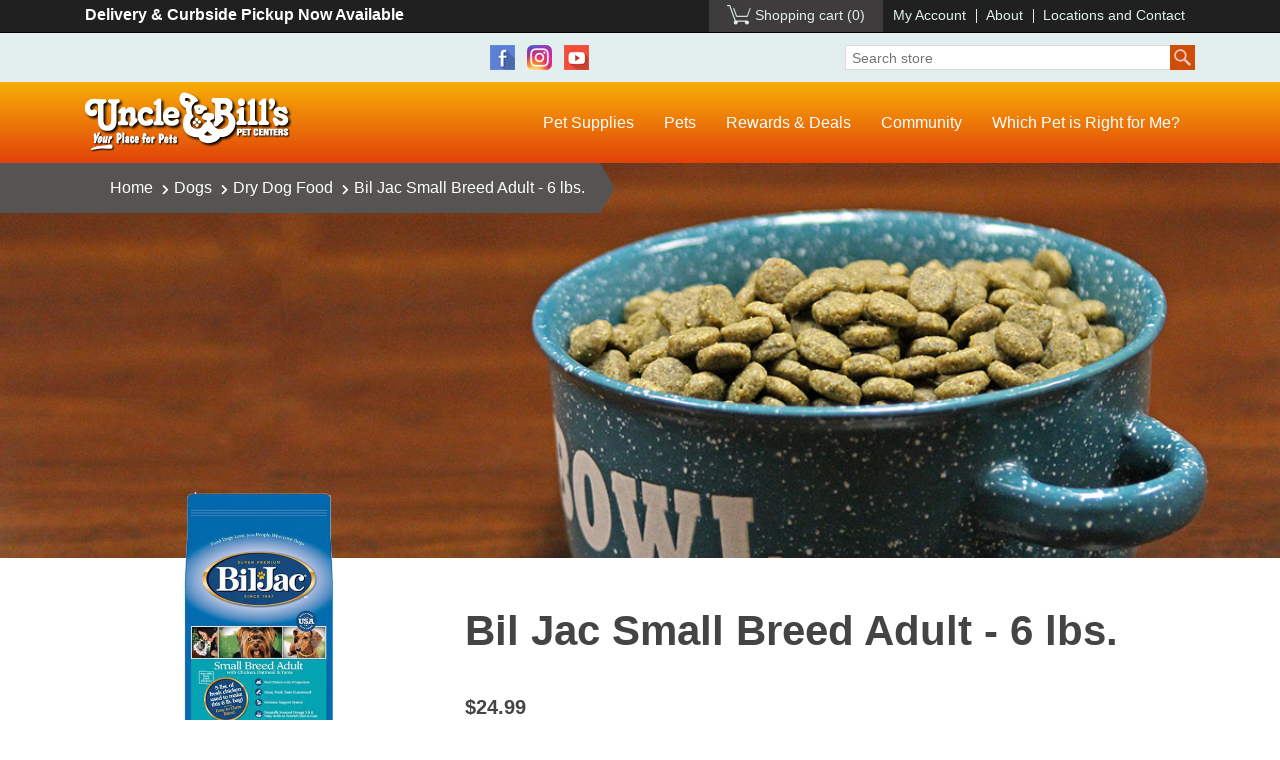

--- FILE ---
content_type: text/html; charset=utf-8
request_url: https://store.unclebills.com/bil-jac-small-breed-adult-6-lbs
body_size: 14256
content:
<!DOCTYPE html><html lang="en" dir="ltr" class="html-product-details-page"><head><title>Uncle Bill&#x27;s Pet Centers. Bil Jac Small Breed Adult - 6 lbs.</title><meta charset="UTF-8"><meta name="description" content="At Uncle Bill’s Pet Center, we not only offer Bil Jac dog food for sale, we also employ a highly trained staff that can assist you in finding an appropriate formula. Carefully formulated for the care and nutrition of Small Breed dogs. We will be glad to work with you to ensure that you feed your dog quality food for optimal health and happiness by providing the best selection and value on premium dog food for sale in Indiana."><meta name="keywords" content=""><meta name="generator" content="nopCommerce"><meta name="viewport" content="width=device-width, initial-scale=1"><meta name="google-site-verification" content="FjsjJfMsJ8pNs5H83CGOTszO-wwGPfcmkWZjJoMjOrk"><meta property="og:type" content="product"><meta property="og:title" content="Bil Jac Small Breed Adult - 6 lbs."><meta property="og:description" content="At Uncle Bill’s Pet Center, we not only offer Bil Jac dog food for sale, we also employ a highly trained staff that can assist you in finding an appropriate formula. Carefully formulated for the care and nutrition of Small Breed dogs. We will be glad to work with you to ensure that you feed your dog quality food for optimal health and happiness by providing the best selection and value on premium dog food for sale in Indiana."><meta property="og:image" content="https://s3.amazonaws.com/store.unclebills.com/1063369.png"><meta property="og:image:url" content="https://s3.amazonaws.com/store.unclebills.com/1063369.png"><meta property="og:url" content="https://store.unclebills.com/bil-jac-small-breed-adult-6-lbs"><meta property="og:site_name" content="Uncle Bill's Pet Center"><meta property="twitter:card" content="summary"><meta property="twitter:site" content="Uncle Bill's Pet Center"><meta property="twitter:title" content="Bil Jac Small Breed Adult - 6 lbs."><meta property="twitter:description" content="At Uncle Bill’s Pet Center, we not only offer Bil Jac dog food for sale, we also employ a highly trained staff that can assist you in finding an appropriate formula. Carefully formulated for the care and nutrition of Small Breed dogs. We will be glad to work with you to ensure that you feed your dog quality food for optimal health and happiness by providing the best selection and value on premium dog food for sale in Indiana."><meta property="twitter:image" content="https://s3.amazonaws.com/store.unclebills.com/1063369.png"><meta property="twitter:url" content="https://store.unclebills.com/bil-jac-small-breed-adult-6-lbs"><script type="application/ld+json">{"@context":"https://schema.org","@type":"Product","name":"Bil Jac Small Breed Adult - 6 lbs.","sku":"1063369","gtin":"731794002627","mpn":"","description":"At Uncle Bill’s Pet Center, we not only offer Bil Jac dog food for sale, we also employ a highly trained staff that can assist you in finding an appropriate formula. Carefully formulated for the care and nutrition of Small Breed dogs. We will be glad to work with you to ensure that you feed your dog quality food for optimal health and happiness by providing the best selection and value on premium dog food for sale in Indiana.","image":"https://s3.amazonaws.com/store.unclebills.com/1063369.png","brand":[{"@type":"Brand","name":"Bil Jac"}],"offers":{"@type":"Offer","url":"https://store.unclebills.com/bil-jac-small-breed-adult-6-lbs","availability":"https://schema.org/InStock","price":"24.99","priceCurrency":"USD"},"review":[],"hasVariant":[]}</script><script type="application/ld+json">{"@context":"https://schema.org","@type":"BreadcrumbList","itemListElement":[{"@type":"ListItem","position":1,"item":{"@id":"https://store.unclebills.com/dogs","name":"Dogs"}},{"@type":"ListItem","position":2,"item":{"@id":"https://store.unclebills.com/dry-dog-food","name":"Dry Dog Food"}},{"@type":"ListItem","position":3,"item":{"@id":"https://store.unclebills.com/bil-jac-small-breed-adult-6-lbs","name":"Bil Jac Small Breed Adult - 6 lbs."}}]}</script><link rel="stylesheet" href="/css/u10cdsnep_sezn80kj1l4w.styles.css?v=TYkDeTQLzSf8yk2pXmrDGnjrOoc"><body><input name="__RequestVerificationToken" type="hidden" value="CfDJ8H_z9Bj04rJEgNzY_FNdmL33FtxofZ34LMZIxTuJT0MPd8zMY3u_Fr4KivvuwIplpHa8F1ZgkNFO7hrN1J5ey4D_CJ1JWdJ9V5VH3dbq9T78e_UNFn-3f0I7GYNZh-Cliuez8FcIEknGG2dNxlcllbs"><div class="ajax-loading-block-window" style="display:none"></div><div id="dialog-notifications-success" role="status" aria-live="polite" aria-atomic="true" title="Notification" style="display:none"></div><div id="dialog-notifications-error" role="alert" aria-live="assertive" aria-atomic="true" title="Error" style="display:none"></div><div id="dialog-notifications-warning" role="alert" aria-live="assertive" aria-atomic="true" title="Warning" style="display:none"></div><div id="bar-notification" class="bar-notification-container" role="status" aria-live="polite" aria-atomic="true" data-close="Close"></div><div class="master-wrapper-page"><div class="header"><div class="topnav"><div class="container"><div class="row"><div class="text-left col-sm-4">Delivery &amp; Curbside Pickup Now Available</div><div class="text-right col-sm-8"><div class="header-links"><ul><li id="topcartlink"><a href="/cart" class="ico-cart ico-cart-empty"> <span class="cart-label">Shopping cart</span> <span class="cart-qty">(0)</span> </a><li><a href="/customer/info" class="ico-account">My Account</a><li><a href="https://www.unclebills.com/about">About</a><li><a href="https://www.unclebills.com/locations-and-contact">Locations and Contact</a></ul></div></div></div></div></div><div class="social-search"><div class="container"><div class="row"><div class="col-sm-2"></div><div style="text-align:center" class="col-sm-6"><ul class="networks"><li class="facebook"><a href="https://www.facebook.com/unclebillspets" target="_blank" rel="noopener noreferrer">Facebook</a><li class="instagram"><a href="https://www.instagram.com/unclebillspets" target="_blank">Instagram</a><li class="youtube"><a href="https://www.youtube.com/user/unclebillspets" target="_blank" rel="noopener noreferrer">YouTube</a></ul></div><div class="col-sm-4"><form method="get" id="small-search-box-form" action="/search"><input type="text" class="search-box-text" id="small-searchterms" autocomplete="off" name="q" placeholder="Search store" aria-label="Search store"> <button type="submit" class="button-1 search-box-button">Search</button></form></div></div></div></div><div class="mainnav"><div class="container"><div class="mainnav-bar row"><div class="col-sm-5 col-lg-3"><div class="logo"><a href="https://www.unclebills.com">Uncle Bill's Pet Centers</a></div></div><div class="col-sm-7 col-lg-9"><div class="popup-box d-none"><a class="close-btn" onclick="$(&#34;.popup-box&#34;).addClass(&#34;d-none&#34;)">X</a><div class="popup-header row"><div class="col-4"><img src="/Themes/Unclebills/Content/images/logo-black-clear.png"></div><div class="col-8"><h2>Welcome!</h2></div></div><div class="popup-body"><p><strong>Uncle Bill's <span style="color:#e24a14">NEW</span> Online Store</strong><br>is now offering our customers<br><em>online ordering <span style="text-decoration:underline">for in-store pickup!</span></em></div><div class="popup-notice"><p>Orders are typically ready for pickup at one of our store locations <strong>within 3 hours</strong> after purchase.<p style="text-align:right"><em><super>*</super>Item availability varies by location.</em></div><div class="popup-footer"><a onclick="$(&#34;.popup-box&#34;).addClass(&#34;d-none&#34;)">Continue Shopping</a></div></div><div class="top-menu notmobile"><ul><li class="dropdown nav-megalevel"><a href="/"><span>Pet Supplies</span></a><ul><li class="dogs"><a href="/dogs"><span>Dogs</span></a><ul><li><a href="/dry-dog-food"><span>Dry Dog Food</span></a><li><a href="/wet-dog-food"><span>Wet Dog Food</span></a><li><a href="/dog-treats"><span>Dog Treats</span></a><li><a href="/dog-toys"><span>Dog Toys</span></a><li><a href="/dog-grooming-items"><span>Dog Grooming Items</span></a><li><a href="/dog-bowls-waterers-and-feeders"><span>Dog Bowls, Waterers and Feeders</span></a><li><a href="/dog-health-maintenance"><span>Dog Health & Maintenance</span></a><li><a href="/dog-flea-and-tick-treatments"><span>Dog Flea and Tick Treatments</span></a></ul><li class="cats"><a href="/cats"><span>Cats</span></a><ul><li><a href="/dry-cat-food"><span>Dry Cat Food</span></a><li><a href="/wet-cat-food"><span>Wet Cat Food</span></a><li><a href="/cat-treats"><span>Cat Treats</span></a><li><a href="/cat-litter"><span>Cat Litter</span></a><li><a href="/cat-toys"><span>Cat Toys</span></a><li><a href="/cat-flea-and-tick-treatments"><span>Cat Flea and Tick Treatments</span></a><li><a href="/cat-furniture"><span>Cat Furniture</span></a><li><a href="/cat-health-maintenance"><span>Cat Health & Maintenance</span></a></ul><li class="aquatics"><a href="/aquatics"><span>Aquatics</span></a><ul><li><a href="/fish-food"><span>Fish Food</span></a><li><a href="/aquariums-kits"><span>Aquariums &amp; Kits</span></a><li><a href="/aquarium-lights"><span>Aquarium Lights</span></a><li><a href="/aquarium-water-care-conditioners"><span>Aquarium Water Care & Conditioners</span></a><li><a href="/aquarium-filters-and-refills"><span>Aquarium Filters and Refills</span></a><li><a href="/aquarium-maintenance-cleaning"><span>Aquarium Maintenance and Cleaning</span></a></ul><li class="birds"><a href="/birds"><span>Birds</span></a><ul><li><a href="/bird-food"><span>Bird Food</span></a><li><a href="/bird-cages"><span>Bird Cages</span></a><li><a href="/bird-toys"><span>Bird Toys</span></a><li><a href="/bird-treats"><span>Bird Treats</span></a><li><a href="/bird-accessories-supplements"><span>Bird Accessories & Supplements</span></a></ul><li class="small-animals"><a href="/small-animals"><span>Small Animals</span></a><ul><li><a href="/small-animal-food"><span>Small Animal Food</span></a><li><a href="/small-animal-bedding-and-litter"><span>Small Animal Bedding and Litter</span></a><li><a href="/small-animal-kits-cages"><span>Small Animal Kits &amp; Cages</span></a><li><a href="/small-animal-treats-hay-and-chews"><span>Small Animal Treats, Hay, and Chews</span></a><li><a href="/small-animal-and-cage-accessories"><span>Small Animal and Cage Accessories</span></a></ul><li class="reptiles-amphibians"><a href="/reptiles-amphibians"><span>Reptiles &amp; Amphibians</span></a><ul><li><a href="/reptile-food"><span>Reptile Food</span></a><li><a href="/reptile-substrate"><span>Reptile Substrate</span></a><li><a href="/reptile-terrariums-and-kits"><span>Reptile Terrariums and Kits</span></a><li><a href="/reptile-amphibian-light-bulbs-fixtures"><span>Reptile & Amphibian Light Bulbs & Fixtures</span></a><li><a href="/reptile-heaters"><span>Reptile Heaters</span></a><li><a href="/reptile-accessories"><span>Reptile Accessories</span></a></ul></ul><li class="dropdown nav-megalevel"><a href="https://www.unclebills.com/pets-and-pet-supplies">Pets</a><ul><li><a href="https://www.unclebills.com/pets-and-pet-supplies/dogs"><span>Dogs</span></a><ul><li><a href="https://www.unclebills.com/puppies-for-sale-directory"><span>Puppies for Sale</span></a><li><a href="https://www.unclebills.com/pets-and-pet-supplies/dogs/why-buy-a-puppy-from-uncle-bill's"><span>Why Buy a Puppy from Uncle Bill's</span></a><li><a href="https://www.unclebills.com/pets-and-pet-supplies/dogs/dog-food"><span>Dog Food</span></a><li><a href="https://www.unclebills.com/pets-and-pet-supplies/dogs/breeders"><span>Breeders</span></a><li><a href="https://www.unclebills.com/pets-and-pet-supplies/dogs/which-dog-breed-is-right-for-me"><span>Which Dog Breed is Right For Me?</span></a><li><a href="https://www.unclebills.com/pets-and-pet-supplies/dogs/before-you-adopt"><span>Before You Adopt</span></a><li><a href="https://www.unclebills.com/pets-and-pet-supplies/dogs/dog-training-class"><span>Dog Training Class</span></a></ul><li><a href="https://www.unclebills.com/pets-and-pet-supplies/cats"><span>Cats</span></a><ul><li><a href="https://www.unclebills.com/pets-and-pet-supplies/cats/cat-food"><span>Cat Food</span></a><li><a href="https://www.unclebills.com/pets-and-pet-supplies/cats/bengal-cats"><span>Bengal Cats</span></a><li><a href="https://www.unclebills.com/pets-and-pet-supplies/cats/himalayan-cats"><span>Himalayan Cats</span></a><li><a href="https://www.unclebills.com/pets-and-pet-supplies/cats/persian-cats"><span>Persian Cats</span></a><li><a href="https://www.unclebills.com/pets-and-pet-supplies/cats/siamese-cats"><span>Siamese Cats</span></a><li><a href="https://www.unclebills.com/pets-and-pet-supplies/cats/kitten-gallery"><span>Kitten Gallery</span></a></ul><li><a href="https://www.unclebills.com/pets-and-pet-supplies/aquatics"><span>Aquatics</span></a><ul><li><a href="https://www.unclebills.com/pets-and-pet-supplies/aquatics/aquatics-blog"><span>Aquatics Blog</span></a><li><a href="https://www.unclebills.com/pets-and-pet-supplies/aquatics/popular-freshwater-fish"><span>Popular Freshwater Fish</span></a><li><a href="https://www.unclebills.com/pets-and-pet-supplies/aquatics/popular-saltwater-fish"><span>Popular Saltwater Fish</span></a></ul><li><a href="https://www.unclebills.com/pets-and-pet-supplies/birds"><span>Birds</span></a><ul><li><a href="https://www.unclebills.com/pets-and-pet-supplies/birds/canaries"><span>Canaries</span></a><li><a href="https://www.unclebills.com/pets-and-pet-supplies/birds/cockatiels"><span>Cockatiels</span></a><li><a href="https://www.unclebills.com/pets-and-pet-supplies/birds/conures"><span>Conures</span></a><li><a href="https://www.unclebills.com/pets-and-pet-supplies/birds/finches"><span>Finches</span></a><li><a href="https://www.unclebills.com/pets-and-pet-supplies/birds/parakeets"><span>Parakeets</span></a><li><a href="https://www.unclebills.com/pets-and-pet-supplies/birds/parrots"><span>Parrots</span></a><li><a href="https://www.unclebills.com/pets-and-pet-supplies/birds/bird-coloring-pages"><span>Bird Coloring Pages</span></a></ul><li><a href="https://www.unclebills.com/pets-and-pet-supplies/small-animals"><span>Small Animals</span></a><ul><li><a href="https://www.unclebills.com/pets-and-pet-supplies/small-animals/gerbils"><span>Gerbils</span></a><li><a href="https://www.unclebills.com/pets-and-pet-supplies/small-animals/guinea-pigs"><span>Guinea Pigs</span></a><li><a href="https://www.unclebills.com/pets-and-pet-supplies/small-animals/ferrets"><span>Ferrets</span></a><li><a href="https://www.unclebills.com/pets-and-pet-supplies/small-animals/hamsters"><span>Hamsters</span></a><li><a href="https://www.unclebills.com/pets-and-pet-supplies/small-animals/rabbits"><span>Rabbits</span></a><li><a href="https://www.unclebills.com/pets-and-pet-supplies/small-animals/critter-coloring-pages"><span>Critter Coloring Pages</span></a></ul><li><a href="https://www.unclebills.com/pets-and-pet-supplies/reptiles-amphibians"><span>Reptiles & Amphibians</span></a><ul><li><a href="https://www.unclebills.com/pets-and-pet-supplies/reptiles-amphibians/frogs-toads"><span>Frogs & Toads</span></a><li><a href="https://www.unclebills.com/pets-and-pet-supplies/reptiles-amphibians/lizards-geckos-salamanders"><span>Lizards, Geckos, & Salamanders</span></a><li><a href="https://www.unclebills.com/pets-and-pet-supplies/reptiles-amphibians/snakes"><span>Snakes</span></a><li><a href="https://www.unclebills.com/pets-and-pet-supplies/reptiles-amphibians/tortoises-turtles"><span>Tortoises & Turtles</span></a></ul><li><a href="https://www.unclebills.com/pets-and-pet-supplies/unusual-pets"><span>Unusual & Exotic Pets</span></a><ul><li><a href="https://www.unclebills.com/pets-and-pet-supplies/unusual-pets/chinchillas"><span>Chinchillas</span></a><li><a href="https://www.unclebills.com/pets-and-pet-supplies/unusual-pets/emperor-scorpions"><span>Emperor Scorpions</span></a><li><a href="https://www.unclebills.com/pets-and-pet-supplies/unusual-pets/hedgehogs"><span>Hedgehogs</span></a><li><a href="https://www.unclebills.com/pets-and-pet-supplies/unusual-pets/land-hermit-crabs"><span>Land Hermit Crabs</span></a><li><a href="https://www.unclebills.com/pets-and-pet-supplies/unusual-pets/madagascar-hissing-cockroaches"><span>Madagascar Hissing Cockroaches</span></a><li><a href="https://www.unclebills.com/pets-and-pet-supplies/unusual-pets/sugar-gliders"><span>Sugar Gliders</span></a><li><a href="https://www.unclebills.com/pets-and-pet-supplies/unusual-pets/tarantulas"><span>Tarantulas</span></a></ul></ul><li class="dropdown"><a href="https://www.unclebills.com/rewards-deals">Rewards &amp; Deals</a><ul><li><a href="https://www.unclebills.com/rewards-deals/product-specials"><span>Current Specials</span></a><li><a href="https://www.unclebills.com/rewards-deals/extra-value-card"><span>Extra Value Card</span></a><li><a href="https://www.unclebills.com/rewards-deals/frequent-buyer-program"><span>Frequent Buyer Program</span></a><li><a href="https://www.unclebills.com/rewards-deals/free-goldfish"><span>Free Goldfish</span></a></ul><li class="dropdown"><a href="https://www.unclebills.com/community">Community</a><ul><li><a href="https://www.unclebills.com/community/employment"><span>Employment</span></a><li><a href="https://www.unclebills.com/community/community-events"><span>Community Events</span></a><li><a href="https://www.unclebills.com/community/rescue-and-rehoming-programs"><span>Rescue and Rehoming Programs</span></a><li><a href="https://www.unclebills.com/community/activities"><span>Activities</span></a><li><a href="https://www.unclebills.com/community/questions-comments"><span>Questions & Comments</span></a><li><a href="https://www.unclebills.com/community/facts-about-pet-stores"><span>Facts About Pet Stores</span></a></ul><li><a href="https://www.unclebills.com/which-pet-is-right-for-me">Which Pet is Right for Me?</a></ul></div><div class="mobile-menu"><div class="header-toogle"><a href="#menu"><span></span></a></div><nav id="menu"><ul><li class="Spacer"><a href="#body"><span class="mm-close thick"></span></a><li style="background-color:#000"><a href="/cart" class="ico-cart"> <span class="cart-label">Shopping cart</span> </a><li style="background-color:#000"><a href="/customer/info" class="ico-account">My Account</a><li style="background-color:#000"><a href="https://www.unclebills.com/about">About</a><li style="background-color:#000"><a href="https://www.unclebills.com/locations-and-contact">Locations and Contact</a><li><a href="/"><span>Pet Supplies</span></a><ul><li class="Spacer"><a href="#body"><span class="mm-close thick"></span></a><li class="dogs"><a href="/dogs"><span>Dogs</span></a><ul><li><a href="/dry-dog-food"><span>Dry Dog Food</span></a><li><a href="/wet-dog-food"><span>Wet Dog Food</span></a><li><a href="/dog-treats"><span>Dog Treats</span></a><li><a href="/dog-toys"><span>Dog Toys</span></a><li><a href="/dog-grooming-items"><span>Dog Grooming Items</span></a><li><a href="/dog-bowls-waterers-and-feeders"><span>Dog Bowls, Waterers and Feeders</span></a><li><a href="/dog-health-maintenance"><span>Dog Health & Maintenance</span></a><li><a href="/dog-flea-and-tick-treatments"><span>Dog Flea and Tick Treatments</span></a></ul><li class="cats"><a href="/cats"><span>Cats</span></a><ul><li><a href="/dry-cat-food"><span>Dry Cat Food</span></a><li><a href="/wet-cat-food"><span>Wet Cat Food</span></a><li><a href="/cat-treats"><span>Cat Treats</span></a><li><a href="/cat-litter"><span>Cat Litter</span></a><li><a href="/cat-toys"><span>Cat Toys</span></a><li><a href="/cat-flea-and-tick-treatments"><span>Cat Flea and Tick Treatments</span></a><li><a href="/cat-furniture"><span>Cat Furniture</span></a><li><a href="/cat-health-maintenance"><span>Cat Health & Maintenance</span></a></ul><li class="aquatics"><a href="/aquatics"><span>Aquatics</span></a><ul><li><a href="/fish-food"><span>Fish Food</span></a><li><a href="/aquariums-kits"><span>Aquariums &amp; Kits</span></a><li><a href="/aquarium-lights"><span>Aquarium Lights</span></a><li><a href="/aquarium-water-care-conditioners"><span>Aquarium Water Care & Conditioners</span></a><li><a href="/aquarium-filters-and-refills"><span>Aquarium Filters and Refills</span></a><li><a href="/aquarium-maintenance-cleaning"><span>Aquarium Maintenance and Cleaning</span></a></ul><li class="birds"><a href="/birds"><span>Birds</span></a><ul><li><a href="/bird-food"><span>Bird Food</span></a><li><a href="/bird-cages"><span>Bird Cages</span></a><li><a href="/bird-toys"><span>Bird Toys</span></a><li><a href="/bird-treats"><span>Bird Treats</span></a><li><a href="/bird-accessories-supplements"><span>Bird Accessories & Supplements</span></a></ul><li class="small-animals"><a href="/small-animals"><span>Small Animals</span></a><ul><li><a href="/small-animal-food"><span>Small Animal Food</span></a><li><a href="/small-animal-bedding-and-litter"><span>Small Animal Bedding and Litter</span></a><li><a href="/small-animal-kits-cages"><span>Small Animal Kits &amp; Cages</span></a><li><a href="/small-animal-treats-hay-and-chews"><span>Small Animal Treats, Hay, and Chews</span></a><li><a href="/small-animal-and-cage-accessories"><span>Small Animal and Cage Accessories</span></a></ul><li class="reptiles-amphibians"><a href="/reptiles-amphibians"><span>Reptiles &amp; Amphibians</span></a><ul><li><a href="/reptile-food"><span>Reptile Food</span></a><li><a href="/reptile-substrate"><span>Reptile Substrate</span></a><li><a href="/reptile-terrariums-and-kits"><span>Reptile Terrariums and Kits</span></a><li><a href="/reptile-amphibian-light-bulbs-fixtures"><span>Reptile & Amphibian Light Bulbs & Fixtures</span></a><li><a href="/reptile-heaters"><span>Reptile Heaters</span></a><li><a href="/reptile-accessories"><span>Reptile Accessories</span></a></ul></ul><li><a href="https://www.unclebills.com/pets-and-pet-supplies">Pets</a><ul><li class="Spacer"><a href="#body"><span class="mm-close thick"></span></a><li><a href="https://www.unclebills.com/pets-and-pet-supplies/dogs"><span>Dogs</span></a><ul><li><a href="https://www.unclebills.com/puppies-for-sale-directory"><span>Puppies for Sale</span></a><li><a href="https://www.unclebills.com/pets-and-pet-supplies/dogs/why-buy-a-puppy-from-uncle-bill's"><span>Why Buy a Puppy from Uncle Bill's</span></a><li><a href="https://www.unclebills.com/pets-and-pet-supplies/dogs/dog-food"><span>Dog Food</span></a><li><a href="https://www.unclebills.com/pets-and-pet-supplies/dogs/breeders"><span>Breeders</span></a><li><a href="https://www.unclebills.com/pets-and-pet-supplies/dogs/which-dog-breed-is-right-for-me"><span>Which Dog Breed is Right For Me?</span></a><li><a href="https://www.unclebills.com/pets-and-pet-supplies/dogs/before-you-adopt"><span>Before You Adopt</span></a><li><a href="https://www.unclebills.com/pets-and-pet-supplies/dogs/dog-training-class"><span>Dog Training Class</span></a></ul><li><a href="https://www.unclebills.com/pets-and-pet-supplies/cats"><span>Cats</span></a><ul><li><a href="https://www.unclebills.com/pets-and-pet-supplies/cats/cat-food"><span>Cat Food</span></a><li><a href="https://www.unclebills.com/pets-and-pet-supplies/cats/bengal-cats"><span>Bengal Cats</span></a><li><a href="https://www.unclebills.com/pets-and-pet-supplies/cats/himalayan-cats"><span>Himalayan Cats</span></a><li><a href="https://www.unclebills.com/pets-and-pet-supplies/cats/persian-cats"><span>Persian Cats</span></a><li><a href="https://www.unclebills.com/pets-and-pet-supplies/cats/siamese-cats"><span>Siamese Cats</span></a><li><a href="https://www.unclebills.com/pets-and-pet-supplies/cats/kitten-gallery"><span>Kitten Gallery</span></a></ul><li><a href="https://www.unclebills.com/pets-and-pet-supplies/aquatics"><span>Aquatics</span></a><ul><li><a href="https://www.unclebills.com/pets-and-pet-supplies/aquatics/aquatics-blog"><span>Aquatics Blog</span></a><li><a href="https://www.unclebills.com/pets-and-pet-supplies/aquatics/popular-freshwater-fish"><span>Popular Freshwater Fish</span></a><li><a href="https://www.unclebills.com/pets-and-pet-supplies/aquatics/popular-saltwater-fish"><span>Popular Saltwater Fish</span></a></ul><li><a href="https://www.unclebills.com/pets-and-pet-supplies/birds"><span>Birds</span></a><ul><li><a href="https://www.unclebills.com/pets-and-pet-supplies/birds/canaries"><span>Canaries</span></a><li><a href="https://www.unclebills.com/pets-and-pet-supplies/birds/cockatiels"><span>Cockatiels</span></a><li><a href="https://www.unclebills.com/pets-and-pet-supplies/birds/conures"><span>Conures</span></a><li><a href="https://www.unclebills.com/pets-and-pet-supplies/birds/finches"><span>Finches</span></a><li><a href="https://www.unclebills.com/pets-and-pet-supplies/birds/parakeets"><span>Parakeets</span></a><li><a href="https://www.unclebills.com/pets-and-pet-supplies/birds/parrots"><span>Parrots</span></a><li><a href="https://www.unclebills.com/pets-and-pet-supplies/birds/bird-coloring-pages"><span>Bird Coloring Pages</span></a></ul><li><a href="https://www.unclebills.com/pets-and-pet-supplies/small-animals"><span>Small Animals</span></a><ul><li><a href="https://www.unclebills.com/pets-and-pet-supplies/small-animals/gerbils"><span>Gerbils</span></a><li><a href="https://www.unclebills.com/pets-and-pet-supplies/small-animals/guinea-pigs"><span>Guinea Pigs</span></a><li><a href="https://www.unclebills.com/pets-and-pet-supplies/small-animals/ferrets"><span>Ferrets</span></a><li><a href="https://www.unclebills.com/pets-and-pet-supplies/small-animals/hamsters"><span>Hamsters</span></a><li><a href="https://www.unclebills.com/pets-and-pet-supplies/small-animals/rabbits"><span>Rabbits</span></a><li><a href="https://www.unclebills.com/pets-and-pet-supplies/small-animals/critter-coloring-pages"><span>Critter Coloring Pages</span></a></ul><li><a href="https://www.unclebills.com/pets-and-pet-supplies/reptiles-amphibians"><span>Reptiles & Amphibians</span></a><ul><li><a href="https://www.unclebills.com/pets-and-pet-supplies/reptiles-amphibians/frogs-toads"><span>Frogs & Toads</span></a><li><a href="https://www.unclebills.com/pets-and-pet-supplies/reptiles-amphibians/lizards-geckos-salamanders"><span>Lizards, Geckos, & Salamanders</span></a><li><a href="https://www.unclebills.com/pets-and-pet-supplies/reptiles-amphibians/snakes"><span>Snakes</span></a><li><a href="https://www.unclebills.com/pets-and-pet-supplies/reptiles-amphibians/tortoises-turtles"><span>Tortoises & Turtles</span></a></ul><li><a href="https://www.unclebills.com/pets-and-pet-supplies/unusual-pets"><span>Unusual & Exotic Pets</span></a><ul><li><a href="https://www.unclebills.com/pets-and-pet-supplies/unusual-pets/chinchillas"><span>Chinchillas</span></a><li><a href="https://www.unclebills.com/pets-and-pet-supplies/unusual-pets/emperor-scorpions"><span>Emperor Scorpions</span></a><li><a href="https://www.unclebills.com/pets-and-pet-supplies/unusual-pets/hedgehogs"><span>Hedgehogs</span></a><li><a href="https://www.unclebills.com/pets-and-pet-supplies/unusual-pets/land-hermit-crabs"><span>Land Hermit Crabs</span></a><li><a href="https://www.unclebills.com/pets-and-pet-supplies/unusual-pets/madagascar-hissing-cockroaches"><span>Madagascar Hissing Cockroaches</span></a><li><a href="https://www.unclebills.com/pets-and-pet-supplies/unusual-pets/sugar-gliders"><span>Sugar Gliders</span></a><li><a href="https://www.unclebills.com/pets-and-pet-supplies/unusual-pets/tarantulas"><span>Tarantulas</span></a></ul></ul><li><a href="https://www.unclebills.com/rewards-deals">Rewards &amp; Deals</a><ul><li class="Spacer"><a href="#body"><span class="mm-close thick"></span></a><li><a href="https://www.unclebills.com/rewards-deals/product-specials"><span>Current Specials</span></a><li><a href="https://www.unclebills.com/rewards-deals/extra-value-card"><span>Extra Value Card</span></a><li><a href="https://www.unclebills.com/rewards-deals/frequent-buyer-program"><span>Frequent Buyer Program</span></a><li><a href="https://www.unclebills.com/rewards-deals/free-goldfish"><span>Free Goldfish</span></a></ul><li><a href="https://www.unclebills.com/community">Community</a><ul><li class="Spacer"><a href="#body"><span class="mm-close thick"></span></a><li><a href="https://www.unclebills.com/community/employment"><span>Employment</span></a><li><a href="https://www.unclebills.com/community/community-events"><span>Community Events</span></a><li><a href="https://www.unclebills.com/community/rescue-and-rehoming-programs"><span>Rescue and Rehoming Programs</span></a><li><a href="https://www.unclebills.com/community/activities"><span>Activities</span></a><li><a href="https://www.unclebills.com/community/questions-comments"><span>Questions & Comments</span></a><li><a href="https://www.unclebills.com/community/facts-about-pet-stores"><span>Facts About Pet Stores</span></a></ul><li><a href="https://www.unclebills.com/which-pet-is-right-for-me">Which Pet is Right for Me?</a></ul></nav></div></div></div></div></div></div><div class="master-wrapper-content" id="main" role="main"><div class="master-column-wrapper"><div class="section-withimg product-withimg"><div class="container"><div class="section-breadcrumb"><div class="breadcrumb"><ul><li><span> <a href="/"> <span>Home</span> </a> </span> <span class="delimiter"><i class="fas fa-chevron-right"></i></span><li><a href="/dogs"> <span>Dogs</span> </a> <span class="delimiter"><i class="fas fa-chevron-right"></i></span><li><a href="/dry-dog-food"> <span>Dry Dog Food</span> </a> <span class="delimiter"><i class="fas fa-chevron-right"></i></span><li><strong class="current-item">Bil Jac Small Breed Adult - 6 lbs.</strong> <span id="/bil-jac-small-breed-adult-6-lbs"></span></ul></div></div></div></div><div class="main-product"><div class="container"><style>.section-withimg.product-withimg{background-image:url('/Themes/Unclebills/Content/images/dry-dog-food.jpg')}</style><div class="page product-details-page"><div class="page-body"><form method="post" id="product-details-form"><div data-productid="87"><div class="product-essential"><div class="row"><div class="col-md-4"><div class="gallery"><div class="gallery picture-gallery"><div class="section-picture"><div class="picture"><a href="https://s3.amazonaws.com/store.unclebills.com/1063369.png" title="Picture of Bil Jac Small Breed Adult - 6 lbs." id="main-product-img-lightbox-anchor-87"> <img alt="Picture of Bil Jac Small Breed Adult - 6 lbs." src="https://s3.amazonaws.com/store.unclebills.com/1063369.png" title="Picture of Bil Jac Small Breed Adult - 6 lbs." id="main-product-img-87"> </a></div></div></div></div><div class="ps-details"><h4>Details</h4><ul><li itemprop="brand"><strong>Brand:</strong> <span class="value"> <a href="/bil-jac">Bil Jac</a> </span><li><strong>Primary Ingredient:</strong> Chicken<li><strong>Category:</strong> Dry Dog Food<li><strong>Package Weight:</strong> 6.00 lbs.<li><strong>Expands To:</strong><li><strong>Grain Free?</strong> No<li><strong><a href="https://www.unclebills.com/rewards-deals/frequent-buyer-program" class="evc-price-link">Frequent Buyer Program?</a></strong> Yes<li itemprop="sku"><strong>SKU:</strong> 1063369</ul><div class="barcode-image"></div></div></div><div class="col-md-8"><div class="overview"><div class="product-name"><h1>Bil Jac Small Breed Adult - 6 lbs.</h1></div><div class="prices"><div class="product-price"><span id="price-value-87" class="price-value-87"> $24.99 </span> <span class="pp-discount">&nbsp;</span></div></div><div class="product-tabs"><ul class="nav nav-tabs flex-column flex-sm-row" id="myTab" role="tablist"><li class="nav-item"><a class="nav-link text-center active" id="description-tab" data-toggle="tab" href="#description" role="tab" aria-controls="description" aria-selected="true">Description</a><li class="nav-item"><a class="nav-link text-center" id="ingredients-tab" data-toggle="tab" href="#ingredients" role="tab" aria-controls="ingredients" aria-selected="false">Ingredients</a><li class="nav-item"><a class="nav-link text-center" id="guaranteed-analysis-tab" data-toggle="tab" href="#guaranteed-analysis" role="tab" aria-controls="guaranteed-analysis" aria-selected="false">Guaranteed Analysis</a></ul><div class="tab-content" id="myTabContent"><div class="tab-pane fade show active" id="description" role="tabpanel" aria-labelledby="description-tab"><div class="short-description" itemprop="description">At Uncle Bill’s Pet Center, we not only offer Bil Jac dog food for sale, we also employ a highly trained staff that can assist you in finding an appropriate formula. Carefully formulated for the care and nutrition of Small Breed dogs. We will be glad to work with you to ensure that you feed your dog quality food for optimal health and happiness by providing the best selection and value on premium dog food for sale in Indiana.</div></div><div class="tab-pane fade" id="ingredients" role="tabpanel" aria-labelledby="ingredients-tab">Chicken, Chicken By-Products (organs only, source of arginine), Corn Meal, Chicken By-Product Meal, Dried Beet Pulp, Oatmeal, Whole Yams, Brewers Dried Yeast, Monocalcium Phosphate, Flaxseed, Choline Chloride, Calcium Carbonate, Sodium Propionate (a preservative), DL-Methionine, L-Lysine, Dried Blueberry, Dried Cranberry, Dried Apple, Vitamin E Supplement, L-Ascorbyl-2-Polyphosphate (source of Vitamin C), Zinc Proteinate, Zinc Oxide, Copper Proteinate, Vitamin A Acetate, Copper Sulfate, Niacin Supplement, Biotin, Sodium Selenite, D-Calcium Pantothenate, Inositol, Manganese Proteinate, Riboflavin Supplement, Thiamine Mononitrate, Vitamin B12 Supplement, Pyridoxine Hydrochloride (Vitamin B6), Mixed Tocopherols and BHA (preservatives), Manganous Oxide, Cobalt Proteinate, Cobalt Carbonate, Vitamin D3 Supplement, Potassium Iodide, Folic Acid, Rosemary Extract.</div><div class="tab-pane fade" id="guaranteed-analysis" role="tabpanel" aria-labelledby="guaranteed-analysis-tab">Crude Protein, not less than .............................. 26.0% Crude Fat, not less than .............................. 15.0% Crude Fiber, not more than .............................. 4.0% Moisture, not more than .............................. 10.0% Arginine, not less than .............................. 1.25% Leucine, not less than .............................. 1.50% Lysine, not less than .............................. 1.10% Methionine, not less than .............................. 0.50% Omega-6 Fatty Acids, not less than .............................. 2.50%* Omega-3 Fatty Acids, not less than .............................. 0.25%*</div></div></div><div class="size-quantity"><div class="product-size"></div><div class="product-quantity"><h4>Quantity</h4><label class="qty-label" for="addtocart_87_EnteredQuantity">Qty:</label><div class="cart-quantity-wrapper"><div class="cart-quantity"><a href="#" id="quantity-minus" class="inline"><i class="fa fa-minus"></i></a> <input class="qty-input" data-val="true" data-val-required="The Qty field is required." id="addtocart_87_EnteredQuantity" name="addtocart_87.EnteredQuantity" type="text" value="1"> <a href="#" id="quantity-plus" class="inline"><i class="fa fa-plus"></i></a></div></div></div></div><div class="product-location"><h4>Typically available at these locations:</h4><ul><li><a href="https://www.unclebills.com/locations-and-contact/uncle-bills-pet-centers-fishers">Indianapolis - North (Fishers)</a></ul></div><div class="add-to-cart"><div class="add-to-cart-panel"><input type="button" id="add-to-cart-button-87" class="button-1 add-to-cart-button" data-productid="87" onclick="return AjaxCart.addproducttocart_details(&#34;/addproducttocart/details/87/1&#34;,&#34;#product-details-form&#34;),!1" value="Add to cart"></div></div></div></div></div></div><div class="related-products-grid product-grid"><div class="title"><strong>Related products</strong></div><div class="item-grid"><div class="item-box"><div class="product-item" data-productid="755"><div class="picture"><a href="/fromm-grain-free-chicken-pate-122-oz" title="Show details for Fromm Grain Free Chicken Pate - 12.2 oz."> <img alt="Picture of Fromm Grain Free Chicken Pate - 12.2 oz." src="https://s3.amazonaws.com/store.unclebills.com/1074846.png" title="Show details for Fromm Grain Free Chicken Pate - 12.2 oz."> </a></div><div class="details"><div class="row"><div class="col-sm-8"><div class="manufacturers"><h3 class="value"><span>Fromm</span></h3></div></div><div class="col-sm-4"><div class="prices"><span class="price actual-price"> $3.29 </span> <span class="pp-discount">&nbsp;</span></div></div></div><h2 class="product-title"><a href="/fromm-grain-free-chicken-pate-122-oz">Fromm Grain Free Chicken Pate - 12.2 oz.</a></h2><div class="description" data-short-description="none">At Uncle Bill’s Pet Center, we not only offer Fromm dog food for sale, we also employ a highly trained staff that can assist you in finding an appropriate formula. Fromm Grain Free Gold Chicken Pâté is made of finely minced chicken cooked in chicken broth with potatoes, carrots, and peas. We will be glad to work with you to ensure that you feed your dog quality food for optimal health and happiness by providing the best selection and value on premium dog food for sale in Indiana.</div></div></div></div><div class="item-box"><div class="product-item" data-productid="4376"><div class="picture"><a href="/four-paws-magic-coat-professional-series-all-purpose-rotating-pin-comb" title="Show details for Four Paws Magic Coat Professional Series All Purpose Rotating Pin Comb"> <img alt="Picture of Four Paws Magic Coat Professional Series All Purpose Rotating Pin Comb" src="https://s3.amazonaws.com/store.unclebills.com/1083162.png" title="Show details for Four Paws Magic Coat Professional Series All Purpose Rotating Pin Comb"> </a></div><div class="details"><div class="row"><div class="col-sm-8"><div class="manufacturers"><h3 class="value"><span>Four Paws</span></h3></div></div><div class="col-sm-4"><div class="prices"><span class="price actual-price"> $14.99 </span> <span class="pp-discount">&nbsp;</span></div></div></div><h2 class="product-title"><a href="/four-paws-magic-coat-professional-series-all-purpose-rotating-pin-comb">Four Paws Magic Coat Professional Series All Purpose Rotating Pin Comb</a></h2><div class="description" data-short-description="none">At Uncle Bill’s Pet Center, we not only offer Four Paws brushes for sale, we also employ a highly trained staff that can assist you in finding the appropriate grooming item for your pet. The All-Purpose rotating pin comb features rounded metal pins that effectively loosen and remove tangles, mats, and loose hair without pulling or irritating skin. We will be glad to work with you to ensure that you use suitable grooming items for the optimal health and happiness of your pet and by providing the best selection and value on premium pet brushes for sale in Indiana.</div></div></div></div><div class="item-box"><div class="product-item" data-productid="4662"><div class="picture"><a href="/jw-pet-skid-stop-large-slow-feed-bowl-assorted-colors" title="Show details for JW Pet Skid Stop Large Slow Feed Bowl - Assorted Colors"> <img alt="Picture of JW Pet Skid Stop Large Slow Feed Bowl - Assorted Colors" src="https://s3.amazonaws.com/store.unclebills.com/1058441.png" title="Show details for JW Pet Skid Stop Large Slow Feed Bowl - Assorted Colors"> </a></div><div class="details"><div class="row"><div class="col-sm-8"><div class="manufacturers"><h3 class="value"><span>JW Pet</span></h3></div></div><div class="col-sm-4"><div class="prices"><span class="price actual-price"> $8.99 </span> <span class="pp-discount">&nbsp;</span></div></div></div><h2 class="product-title"><a href="/jw-pet-skid-stop-large-slow-feed-bowl-assorted-colors">JW Pet Skid Stop Large Slow Feed Bowl - Assorted Colors</a></h2><div class="description" data-short-description="none">At Uncle Bill’s Pet Center, we not only offer JW Pets pet bowls for sale, we also employ a highly trained staff that can assist you in finding an appropriate bowl for your pet. JW Pet Slow Feed Bowl is uniquely designed for dogs that eat too rapidly, which can cause bloating, discomfort and other digestive issues. This bowl has large interior indentations to slow eating up to 5 times, while a thermoplastic rubber base keeps the bowl from moving around. Size of feeding area: 8" diameter x 3" deep. Assorted colors - ships in random colors. We will be glad to work with you to ensure that you use a suitable bowl, waterer, or feeder for optimal health and happiness of your pet and by providing the best selection and value on premium dog bowls for sale in Indiana.</div></div></div></div><div class="item-box"><div class="product-item" data-productid="4817"><div class="picture"><a href="/fromm-crunchy-os-blueberry-blasts-6-oz" title="Show details for Fromm Crunchy O's Blueberry Blasts Treats - 6 oz"> <img alt="Picture of Fromm Crunchy O's Blueberry Blasts Treats - 6 oz" src="https://s3.amazonaws.com/store.unclebills.com/1080507.png" title="Show details for Fromm Crunchy O's Blueberry Blasts Treats - 6 oz"> </a></div><div class="details"><div class="row"><div class="col-sm-8"><div class="manufacturers"><h3 class="value"><span>Fromm</span></h3></div></div><div class="col-sm-4"><div class="prices"><span class="price actual-price"> $6.99 </span> <span class="pp-discount">&nbsp;</span></div></div></div><h2 class="product-title"><a href="/fromm-crunchy-os-blueberry-blasts-6-oz">Fromm Crunchy O&#x27;s Blueberry Blasts Treats - 6 oz</a></h2><div class="description" data-short-description="none">At Uncle Bill’s Pet Center, we not only offer Fromm dog treats for sale, we also employ a highly trained staff that can assist you in finding an appropriate formula. What happens when you mix chicken, blueberries, and a touch of tapioca? At Fromm, it means making a great dog treat that’s delicious, wholesome, and recklessly crunchy. And every now and then, the rascally Flash Fowler takes the plunge and creates a blast of flavor that really gets attention. Now it’s your dog’s turn to have some fun. Grab a bag and let ‘em make some noise. It’s a blast! We will be glad to work with you to ensure that you feed your dog quality treats for optimal health and happiness by providing the best selection and value on premium dog treats for sale in Indiana.</div></div></div></div><div class="item-box"><div class="product-item" data-productid="5110"><div class="picture"><a href="/charlottes-web-hip-joint-chicken-flavor-5-mg-cbd-chews-60-chews" title="Show details for Charlotte's Web Hip &amp; Joint Chicken Flavor 5 mg CBD Chews - 60 Chews"> <img alt="Picture of Charlotte's Web Hip &amp; Joint Chicken Flavor 5 mg CBD Chews - 60 Chews" src="https://s3.amazonaws.com/store.unclebills.com/1082688.png" title="Show details for Charlotte's Web Hip &amp; Joint Chicken Flavor 5 mg CBD Chews - 60 Chews"> </a></div><div class="details"><div class="row"><div class="col-sm-8"><div class="manufacturers"><h3 class="value"><span>Charlotte&#x27;s Web</span></h3></div></div><div class="col-sm-4"><div class="prices"><span class="price actual-price"> $34.99 </span> <span class="pp-discount">&nbsp;</span></div></div></div><h2 class="product-title"><a href="/charlottes-web-hip-joint-chicken-flavor-5-mg-cbd-chews-60-chews">Charlotte&#x27;s Web Hip &amp; Joint Chicken Flavor 5 mg CBD Chews - 60 Chews</a></h2><div class="description" data-short-description="none">At Uncle Bill’s Pet Center, we not only offer Charlotte's Web supplements for sale, we also employ a highly trained staff that can assist you in finding the appropriate health support item for your pet. Have your canine companion enjoy the endless amount of health benefits from Charlotte's Web Full-Spectrum Hemp Chews! Charlotte's Web offers a special line of full-spectrum hemp oil products carefully formulated for your dog's health and wellness! Charlotte's Web uses whole-plant full-spectrum hemp with naturally occurring CBD for a premium quality product. Only made with human-grade ingredients. Proudly formulated with USA-grown hemp. Hemp oil naturally calms your dog and is great for relieving anxiety. Ideal for thunderstorms, fireworks, separation anxiety, and more! Hemp oil is also great for joint health and soothing joint pain, making it ideal for senior dogs. These special Hip & Joint Chews feature naturally occurring CBD to soothe your dog's joints and promote strong hip and joint health. Keep your dog in peak health with a special product from Charlotte's Web! We will be glad to work with you to ensure that you use suitable pet care items for the optimal health and happiness of your pet and by providing the best selection and value on premium pet supplements for sale in Indiana.</div></div></div></div></div></div></div><input name="__RequestVerificationToken" type="hidden" value="CfDJ8H_z9Bj04rJEgNzY_FNdmL33FtxofZ34LMZIxTuJT0MPd8zMY3u_Fr4KivvuwIplpHa8F1ZgkNFO7hrN1J5ey4D_CJ1JWdJ9V5VH3dbq9T78e_UNFn-3f0I7GYNZh-Cliuez8FcIEknGG2dNxlcllbs"></form></div></div></div></div></div><div class="master-content-after"></div></div><footer><div class="container"><div class="row"><div class="col-sm-3"><div class="footer-logo"></div><ul class="networks"><li class="facebook"><a href="https://www.facebook.com/unclebillspets" target="_blank" rel="noopener noreferrer">Facebook</a><li class="instagram"><a href="https://www.instagram.com/unclebillspets" target="_blank">Instagram</a><li class="youtube"><a href="https://www.youtube.com/user/unclebillspets" target="_blank" rel="noopener noreferrer">YouTube</a></ul></div><div class="col-sm-5"><div class="footer-links">Site Links<br><hr></div><div class="footer-nav"><ul class="list"><li><a href="https://www.unclebills.com/pets-and-pet-supplies">Pets and Pet Supplies</a><li><a href="https://www.unclebills.com/about">About</a><li><a href="https://www.unclebills.com/community">Community</a><li><a href="https://www.unclebills.com/locations-and-contact">Locations and Contact</a><li><a href="https://www.unclebills.com/rewards-deals">Rewards &amp; Deals</a><li><a href="https://www.unclebills.com/which-pet-is-right-for-me">Which Pet is Right for Me?</a><li><a href="https://www.unclebills.com/terms-conditions">Terms &amp; Conditions</a><li><a href="https://www.unclebills.com/community/faq">Frequently Asked Questions</a><li><a href="https://www.unclebills.com/return-policy">Return Policy</a><li><a href="https://www.unclebills.com/privacy-policy">Privacy Policy</a><li><a href="https://www.unclebills.com/shipping-terms-of-service">Shipping Terms of Service</a></ul></div></div><div class="col-sm-4"><div class="copyright">© 2015-2022 Uncle Bills. All Rights Reserved</div><div class="boxcrush"><a href="https://www.boxcrush.com/" target="_blank">Indianapolis Web Design</a>&nbsp;by BoxCrush<br></div><div class="AuthorizeNetSeal"></div></div></div></div></footer></div><script src="/js/l7ufp6zmrifuoivx4fsyia.scripts.js?v=RtcXV2bLdo3SIWLosLKlpE0aueQ"></script><script src="/lib_npm/magnific-popup/jquery.magnific-popup.min.js?v=YuOR46wnkb8PnqNV7ZyYKshLCWY"></script><script src="https://verify.authorize.net:443/anetseal/seal.js"></script><script>$(function(){$("#main-product-img-lightbox-anchor-87").magnificPopup({type:"image"})})</script><script>$(document).ready(function(){$("#barcode").magnificPopup({type:"image",removalDelay:300,gallery:{enabled:!0,tPrev:"Previous (Left arrow key)",tNext:"Next (Right arrow key)",tCounter:"%curr% of %total%"},tClose:"Close (Esc)",tLoading:"Loading..."})})</script><script>$(function(){$("#addtocart_87_EnteredQuantity").on("keydown",function(n){if(n.keyCode==13)return $("#add-to-cart-button-87").trigger("click"),!1});$("#product_enteredQuantity_87").on("input propertychange paste",function(){var n={productId:87,quantity:$("#product_enteredQuantity_87").val()};$(document).trigger({type:"product_quantity_changed",changedData:n})});$("#quantity-plus").click(function(n){n.preventDefault();var t=parseInt($("#addtocart_87_EnteredQuantity").val());$("#addtocart_87_EnteredQuantity").val(t+1)});$("#quantity-minus").click(function(n){n.preventDefault();var t=parseInt($("#addtocart_87_EnteredQuantity").val());t>1&&$("#addtocart_87_EnteredQuantity").val(t-1)})})</script><script>$(function(){$(".header").on("mouseenter","#topcartlink",function(){$("#flyout-cart").addClass("active")});$(".header").on("mouseleave","#topcartlink",function(){$("#flyout-cart").removeClass("active")});$(".header").on("mouseenter","#flyout-cart",function(){$("#flyout-cart").addClass("active")});$(".header").on("mouseleave","#flyout-cart",function(){$("#flyout-cart").removeClass("active")})})</script><script>$("#small-search-box-form").on("submit",function(n){var t;if(n.preventDefault(),$("#small-searchterms").val()==""){alert("Please enter some search keyword");$("#small-searchterms").focus();return}return n.preventDefault(),t="https://www.unclebills.com/search-all?indexCatalogue=all-content&searchQuery="+encodeURI($("#small-searchterms").val())+"&wordsMode=0",window.location.href=t,!1})</script><script>$(function(){var n=new Map,t,i;$("#small-searchterms").autocomplete({delay:500,minLength:3,source:function(t,i){var e=t.term&&t.term.trim().toLowerCase(),u=$("#SearchCategoryId"),o=u.length==0?0:u.val(),f={term:e,categoryId:o},r=JSON.stringify(f);if(n.has(r)){i(n.get(r));return}$.getJSON("/catalog/searchtermautocomplete",f,function(t){n.set(r,t);i(t)})},appendTo:".search-box",select:function(n,t){return $("#small-searchterms").val(t.item.label),setLocation(t.item.producturl),!1},open:function(){t&&(i=document.getElementById("small-searchterms").value,$(".ui-autocomplete").append('<li class="ui-menu-item" role="presentation"><a href="/search?q='+i+'">View all results...<\/a><\/li>'))}}).focus(function(){$(this).autocomplete("search",$(this).val())}).data("ui-autocomplete")._renderItem=function(n,i){var r=i.label;return t=i.showlinktoresultsearch,r=htmlEncode(r),imageWidth="20",$("<li><\/li>").data("item.autocomplete",i).append("<a><span>"+r+"<\/span><\/a>").appendTo(n)}})</script><script>$(document).ready(function(){$("nav#menu").mmenu({extensions:["fullscreen"],navbar:{title:"Menu"}});$.each(["dogs","cats","aquatics","birds","small-animals","reptiles-amphibians","unusual-pets"],function(n,t){$(".nav-megalevel > ul > li > a[href$='"+t+"']").parent().addClass(t)});$(function(){localStorage.getItem("seen")!=(new Date).getDate()})})</script><script>var localized_data={AjaxCartFailure:"Failed to add the product. Please refresh the page and try one more time."};AjaxCart.init(!1,".header-links .cart-qty",".header-links .wishlist-qty","#flyout-cart",localized_data)</script><script language="javascript">var ANS_customer_id="83be6b80-7c7b-4dea-9295-aec04dcc2591"</script>